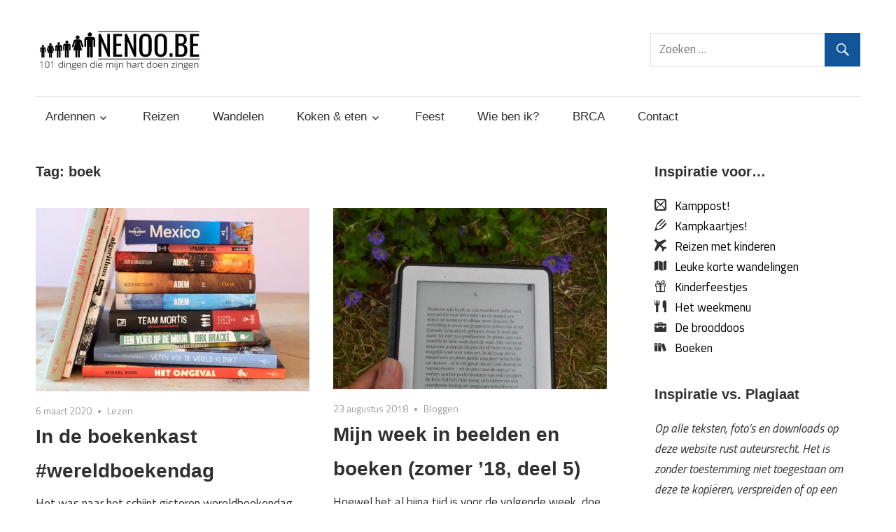

--- FILE ---
content_type: text/html; charset=UTF-8
request_url: https://nenoo.be/tag/boek/
body_size: 60368
content:
<!DOCTYPE html>
<html lang="nl-NL">

<head>
<meta charset="UTF-8">
<meta name="viewport" content="width=device-width, initial-scale=1">
<link rel="profile" href="http://gmpg.org/xfn/11">
<link rel="pingback" href="https://nenoo.be/xmlrpc.php">

<title>boek &#8211; nenoo.be</title>
<meta name='robots' content='max-image-preview:large' />

            <script data-no-defer="1" data-ezscrex="false" data-cfasync="false" data-pagespeed-no-defer data-cookieconsent="ignore">
                var ctPublicFunctions = {"_ajax_nonce":"bd0b458325","_rest_nonce":"58a788fb87","_ajax_url":"\/wp-admin\/admin-ajax.php","_rest_url":"https:\/\/nenoo.be\/wp-json\/","data__cookies_type":"native","data__ajax_type":"rest","data__bot_detector_enabled":"0","data__frontend_data_log_enabled":1,"cookiePrefix":"","wprocket_detected":false,"host_url":"nenoo.be","text__ee_click_to_select":"Klik om de hele gegevens te selecteren","text__ee_original_email":"Het origineel is","text__ee_got_it":"Duidelijk","text__ee_blocked":"Geblokkeerd","text__ee_cannot_connect":"Kan geen verbinding maken","text__ee_cannot_decode":"Kan e-mail niet decoderen. Onbekende reden","text__ee_email_decoder":"Cleantalk e-mail decoder","text__ee_wait_for_decoding":"De magie is onderweg, wacht een paar seconden!","text__ee_decoding_process":"Het decoderen van de contactgegevens kost ons nog een paar seconden om te voltooien."}
            </script>
        
            <script data-no-defer="1" data-ezscrex="false" data-cfasync="false" data-pagespeed-no-defer data-cookieconsent="ignore">
                var ctPublic = {"_ajax_nonce":"bd0b458325","settings__forms__check_internal":"0","settings__forms__check_external":"0","settings__forms__force_protection":0,"settings__forms__search_test":"1","settings__data__bot_detector_enabled":"0","settings__sfw__anti_crawler":0,"blog_home":"https:\/\/nenoo.be\/","pixel__setting":"0","pixel__enabled":false,"pixel__url":null,"data__email_check_before_post":"1","data__email_check_exist_post":1,"data__cookies_type":"native","data__key_is_ok":true,"data__visible_fields_required":true,"wl_brandname":"Anti-Spam by CleanTalk","wl_brandname_short":"CleanTalk","ct_checkjs_key":1018553775,"emailEncoderPassKey":"49cfbcebd2ca73fd4f762e04061dd6cd","bot_detector_forms_excluded":"W10=","advancedCacheExists":false,"varnishCacheExists":false,"wc_ajax_add_to_cart":false}
            </script>
        <link rel='dns-prefetch' href='//secure.gravatar.com' />
<link rel='dns-prefetch' href='//stats.wp.com' />
<link rel='dns-prefetch' href='//fonts.googleapis.com' />
<link rel='dns-prefetch' href='//v0.wordpress.com' />
<link rel='dns-prefetch' href='//jetpack.wordpress.com' />
<link rel='dns-prefetch' href='//s0.wp.com' />
<link rel='dns-prefetch' href='//public-api.wordpress.com' />
<link rel='dns-prefetch' href='//0.gravatar.com' />
<link rel='dns-prefetch' href='//1.gravatar.com' />
<link rel='dns-prefetch' href='//2.gravatar.com' />
<link rel='dns-prefetch' href='//widgets.wp.com' />
<link rel='dns-prefetch' href='//i0.wp.com' />
<link rel='dns-prefetch' href='//c0.wp.com' />
<link rel="alternate" type="application/rss+xml" title="nenoo.be &raquo; feed" href="https://nenoo.be/feed/" />
<link rel="alternate" type="application/rss+xml" title="nenoo.be &raquo; reactiesfeed" href="https://nenoo.be/comments/feed/" />
<link rel="alternate" type="application/rss+xml" title="nenoo.be &raquo; boek tagfeed" href="https://nenoo.be/tag/boek/feed/" />
<script type="text/javascript">
/* <![CDATA[ */
window._wpemojiSettings = {"baseUrl":"https:\/\/s.w.org\/images\/core\/emoji\/15.0.3\/72x72\/","ext":".png","svgUrl":"https:\/\/s.w.org\/images\/core\/emoji\/15.0.3\/svg\/","svgExt":".svg","source":{"concatemoji":"https:\/\/nenoo.be\/wp-includes\/js\/wp-emoji-release.min.js?ver=6.5.7"}};
/*! This file is auto-generated */
!function(i,n){var o,s,e;function c(e){try{var t={supportTests:e,timestamp:(new Date).valueOf()};sessionStorage.setItem(o,JSON.stringify(t))}catch(e){}}function p(e,t,n){e.clearRect(0,0,e.canvas.width,e.canvas.height),e.fillText(t,0,0);var t=new Uint32Array(e.getImageData(0,0,e.canvas.width,e.canvas.height).data),r=(e.clearRect(0,0,e.canvas.width,e.canvas.height),e.fillText(n,0,0),new Uint32Array(e.getImageData(0,0,e.canvas.width,e.canvas.height).data));return t.every(function(e,t){return e===r[t]})}function u(e,t,n){switch(t){case"flag":return n(e,"\ud83c\udff3\ufe0f\u200d\u26a7\ufe0f","\ud83c\udff3\ufe0f\u200b\u26a7\ufe0f")?!1:!n(e,"\ud83c\uddfa\ud83c\uddf3","\ud83c\uddfa\u200b\ud83c\uddf3")&&!n(e,"\ud83c\udff4\udb40\udc67\udb40\udc62\udb40\udc65\udb40\udc6e\udb40\udc67\udb40\udc7f","\ud83c\udff4\u200b\udb40\udc67\u200b\udb40\udc62\u200b\udb40\udc65\u200b\udb40\udc6e\u200b\udb40\udc67\u200b\udb40\udc7f");case"emoji":return!n(e,"\ud83d\udc26\u200d\u2b1b","\ud83d\udc26\u200b\u2b1b")}return!1}function f(e,t,n){var r="undefined"!=typeof WorkerGlobalScope&&self instanceof WorkerGlobalScope?new OffscreenCanvas(300,150):i.createElement("canvas"),a=r.getContext("2d",{willReadFrequently:!0}),o=(a.textBaseline="top",a.font="600 32px Arial",{});return e.forEach(function(e){o[e]=t(a,e,n)}),o}function t(e){var t=i.createElement("script");t.src=e,t.defer=!0,i.head.appendChild(t)}"undefined"!=typeof Promise&&(o="wpEmojiSettingsSupports",s=["flag","emoji"],n.supports={everything:!0,everythingExceptFlag:!0},e=new Promise(function(e){i.addEventListener("DOMContentLoaded",e,{once:!0})}),new Promise(function(t){var n=function(){try{var e=JSON.parse(sessionStorage.getItem(o));if("object"==typeof e&&"number"==typeof e.timestamp&&(new Date).valueOf()<e.timestamp+604800&&"object"==typeof e.supportTests)return e.supportTests}catch(e){}return null}();if(!n){if("undefined"!=typeof Worker&&"undefined"!=typeof OffscreenCanvas&&"undefined"!=typeof URL&&URL.createObjectURL&&"undefined"!=typeof Blob)try{var e="postMessage("+f.toString()+"("+[JSON.stringify(s),u.toString(),p.toString()].join(",")+"));",r=new Blob([e],{type:"text/javascript"}),a=new Worker(URL.createObjectURL(r),{name:"wpTestEmojiSupports"});return void(a.onmessage=function(e){c(n=e.data),a.terminate(),t(n)})}catch(e){}c(n=f(s,u,p))}t(n)}).then(function(e){for(var t in e)n.supports[t]=e[t],n.supports.everything=n.supports.everything&&n.supports[t],"flag"!==t&&(n.supports.everythingExceptFlag=n.supports.everythingExceptFlag&&n.supports[t]);n.supports.everythingExceptFlag=n.supports.everythingExceptFlag&&!n.supports.flag,n.DOMReady=!1,n.readyCallback=function(){n.DOMReady=!0}}).then(function(){return e}).then(function(){var e;n.supports.everything||(n.readyCallback(),(e=n.source||{}).concatemoji?t(e.concatemoji):e.wpemoji&&e.twemoji&&(t(e.twemoji),t(e.wpemoji)))}))}((window,document),window._wpemojiSettings);
/* ]]> */
</script>
<style id='wp-emoji-styles-inline-css' type='text/css'>

	img.wp-smiley, img.emoji {
		display: inline !important;
		border: none !important;
		box-shadow: none !important;
		height: 1em !important;
		width: 1em !important;
		margin: 0 0.07em !important;
		vertical-align: -0.1em !important;
		background: none !important;
		padding: 0 !important;
	}
</style>
<link rel='stylesheet' id='wp-block-library-css' href='https://c0.wp.com/c/6.5.7/wp-includes/css/dist/block-library/style.min.css' type='text/css' media='all' />
<style id='wp-block-library-inline-css' type='text/css'>
.has-text-align-justify{text-align:justify;}
</style>
<link rel='stylesheet' id='mediaelement-css' href='https://c0.wp.com/c/6.5.7/wp-includes/js/mediaelement/mediaelementplayer-legacy.min.css' type='text/css' media='all' />
<link rel='stylesheet' id='wp-mediaelement-css' href='https://c0.wp.com/c/6.5.7/wp-includes/js/mediaelement/wp-mediaelement.min.css' type='text/css' media='all' />
<style id='jetpack-sharing-buttons-style-inline-css' type='text/css'>
.jetpack-sharing-buttons__services-list{display:flex;flex-direction:row;flex-wrap:wrap;gap:0;list-style-type:none;margin:5px;padding:0}.jetpack-sharing-buttons__services-list.has-small-icon-size{font-size:12px}.jetpack-sharing-buttons__services-list.has-normal-icon-size{font-size:16px}.jetpack-sharing-buttons__services-list.has-large-icon-size{font-size:24px}.jetpack-sharing-buttons__services-list.has-huge-icon-size{font-size:36px}@media print{.jetpack-sharing-buttons__services-list{display:none!important}}.editor-styles-wrapper .wp-block-jetpack-sharing-buttons{gap:0;padding-inline-start:0}ul.jetpack-sharing-buttons__services-list.has-background{padding:1.25em 2.375em}
</style>
<style id='classic-theme-styles-inline-css' type='text/css'>
/*! This file is auto-generated */
.wp-block-button__link{color:#fff;background-color:#32373c;border-radius:9999px;box-shadow:none;text-decoration:none;padding:calc(.667em + 2px) calc(1.333em + 2px);font-size:1.125em}.wp-block-file__button{background:#32373c;color:#fff;text-decoration:none}
</style>
<style id='global-styles-inline-css' type='text/css'>
body{--wp--preset--color--black: #000000;--wp--preset--color--cyan-bluish-gray: #abb8c3;--wp--preset--color--white: #ffffff;--wp--preset--color--pale-pink: #f78da7;--wp--preset--color--vivid-red: #cf2e2e;--wp--preset--color--luminous-vivid-orange: #ff6900;--wp--preset--color--luminous-vivid-amber: #fcb900;--wp--preset--color--light-green-cyan: #7bdcb5;--wp--preset--color--vivid-green-cyan: #00d084;--wp--preset--color--pale-cyan-blue: #8ed1fc;--wp--preset--color--vivid-cyan-blue: #0693e3;--wp--preset--color--vivid-purple: #9b51e0;--wp--preset--gradient--vivid-cyan-blue-to-vivid-purple: linear-gradient(135deg,rgba(6,147,227,1) 0%,rgb(155,81,224) 100%);--wp--preset--gradient--light-green-cyan-to-vivid-green-cyan: linear-gradient(135deg,rgb(122,220,180) 0%,rgb(0,208,130) 100%);--wp--preset--gradient--luminous-vivid-amber-to-luminous-vivid-orange: linear-gradient(135deg,rgba(252,185,0,1) 0%,rgba(255,105,0,1) 100%);--wp--preset--gradient--luminous-vivid-orange-to-vivid-red: linear-gradient(135deg,rgba(255,105,0,1) 0%,rgb(207,46,46) 100%);--wp--preset--gradient--very-light-gray-to-cyan-bluish-gray: linear-gradient(135deg,rgb(238,238,238) 0%,rgb(169,184,195) 100%);--wp--preset--gradient--cool-to-warm-spectrum: linear-gradient(135deg,rgb(74,234,220) 0%,rgb(151,120,209) 20%,rgb(207,42,186) 40%,rgb(238,44,130) 60%,rgb(251,105,98) 80%,rgb(254,248,76) 100%);--wp--preset--gradient--blush-light-purple: linear-gradient(135deg,rgb(255,206,236) 0%,rgb(152,150,240) 100%);--wp--preset--gradient--blush-bordeaux: linear-gradient(135deg,rgb(254,205,165) 0%,rgb(254,45,45) 50%,rgb(107,0,62) 100%);--wp--preset--gradient--luminous-dusk: linear-gradient(135deg,rgb(255,203,112) 0%,rgb(199,81,192) 50%,rgb(65,88,208) 100%);--wp--preset--gradient--pale-ocean: linear-gradient(135deg,rgb(255,245,203) 0%,rgb(182,227,212) 50%,rgb(51,167,181) 100%);--wp--preset--gradient--electric-grass: linear-gradient(135deg,rgb(202,248,128) 0%,rgb(113,206,126) 100%);--wp--preset--gradient--midnight: linear-gradient(135deg,rgb(2,3,129) 0%,rgb(40,116,252) 100%);--wp--preset--font-size--small: 13px;--wp--preset--font-size--medium: 20px;--wp--preset--font-size--large: 36px;--wp--preset--font-size--x-large: 42px;--wp--preset--spacing--20: 0.44rem;--wp--preset--spacing--30: 0.67rem;--wp--preset--spacing--40: 1rem;--wp--preset--spacing--50: 1.5rem;--wp--preset--spacing--60: 2.25rem;--wp--preset--spacing--70: 3.38rem;--wp--preset--spacing--80: 5.06rem;--wp--preset--shadow--natural: 6px 6px 9px rgba(0, 0, 0, 0.2);--wp--preset--shadow--deep: 12px 12px 50px rgba(0, 0, 0, 0.4);--wp--preset--shadow--sharp: 6px 6px 0px rgba(0, 0, 0, 0.2);--wp--preset--shadow--outlined: 6px 6px 0px -3px rgba(255, 255, 255, 1), 6px 6px rgba(0, 0, 0, 1);--wp--preset--shadow--crisp: 6px 6px 0px rgba(0, 0, 0, 1);}:where(.is-layout-flex){gap: 0.5em;}:where(.is-layout-grid){gap: 0.5em;}body .is-layout-flex{display: flex;}body .is-layout-flex{flex-wrap: wrap;align-items: center;}body .is-layout-flex > *{margin: 0;}body .is-layout-grid{display: grid;}body .is-layout-grid > *{margin: 0;}:where(.wp-block-columns.is-layout-flex){gap: 2em;}:where(.wp-block-columns.is-layout-grid){gap: 2em;}:where(.wp-block-post-template.is-layout-flex){gap: 1.25em;}:where(.wp-block-post-template.is-layout-grid){gap: 1.25em;}.has-black-color{color: var(--wp--preset--color--black) !important;}.has-cyan-bluish-gray-color{color: var(--wp--preset--color--cyan-bluish-gray) !important;}.has-white-color{color: var(--wp--preset--color--white) !important;}.has-pale-pink-color{color: var(--wp--preset--color--pale-pink) !important;}.has-vivid-red-color{color: var(--wp--preset--color--vivid-red) !important;}.has-luminous-vivid-orange-color{color: var(--wp--preset--color--luminous-vivid-orange) !important;}.has-luminous-vivid-amber-color{color: var(--wp--preset--color--luminous-vivid-amber) !important;}.has-light-green-cyan-color{color: var(--wp--preset--color--light-green-cyan) !important;}.has-vivid-green-cyan-color{color: var(--wp--preset--color--vivid-green-cyan) !important;}.has-pale-cyan-blue-color{color: var(--wp--preset--color--pale-cyan-blue) !important;}.has-vivid-cyan-blue-color{color: var(--wp--preset--color--vivid-cyan-blue) !important;}.has-vivid-purple-color{color: var(--wp--preset--color--vivid-purple) !important;}.has-black-background-color{background-color: var(--wp--preset--color--black) !important;}.has-cyan-bluish-gray-background-color{background-color: var(--wp--preset--color--cyan-bluish-gray) !important;}.has-white-background-color{background-color: var(--wp--preset--color--white) !important;}.has-pale-pink-background-color{background-color: var(--wp--preset--color--pale-pink) !important;}.has-vivid-red-background-color{background-color: var(--wp--preset--color--vivid-red) !important;}.has-luminous-vivid-orange-background-color{background-color: var(--wp--preset--color--luminous-vivid-orange) !important;}.has-luminous-vivid-amber-background-color{background-color: var(--wp--preset--color--luminous-vivid-amber) !important;}.has-light-green-cyan-background-color{background-color: var(--wp--preset--color--light-green-cyan) !important;}.has-vivid-green-cyan-background-color{background-color: var(--wp--preset--color--vivid-green-cyan) !important;}.has-pale-cyan-blue-background-color{background-color: var(--wp--preset--color--pale-cyan-blue) !important;}.has-vivid-cyan-blue-background-color{background-color: var(--wp--preset--color--vivid-cyan-blue) !important;}.has-vivid-purple-background-color{background-color: var(--wp--preset--color--vivid-purple) !important;}.has-black-border-color{border-color: var(--wp--preset--color--black) !important;}.has-cyan-bluish-gray-border-color{border-color: var(--wp--preset--color--cyan-bluish-gray) !important;}.has-white-border-color{border-color: var(--wp--preset--color--white) !important;}.has-pale-pink-border-color{border-color: var(--wp--preset--color--pale-pink) !important;}.has-vivid-red-border-color{border-color: var(--wp--preset--color--vivid-red) !important;}.has-luminous-vivid-orange-border-color{border-color: var(--wp--preset--color--luminous-vivid-orange) !important;}.has-luminous-vivid-amber-border-color{border-color: var(--wp--preset--color--luminous-vivid-amber) !important;}.has-light-green-cyan-border-color{border-color: var(--wp--preset--color--light-green-cyan) !important;}.has-vivid-green-cyan-border-color{border-color: var(--wp--preset--color--vivid-green-cyan) !important;}.has-pale-cyan-blue-border-color{border-color: var(--wp--preset--color--pale-cyan-blue) !important;}.has-vivid-cyan-blue-border-color{border-color: var(--wp--preset--color--vivid-cyan-blue) !important;}.has-vivid-purple-border-color{border-color: var(--wp--preset--color--vivid-purple) !important;}.has-vivid-cyan-blue-to-vivid-purple-gradient-background{background: var(--wp--preset--gradient--vivid-cyan-blue-to-vivid-purple) !important;}.has-light-green-cyan-to-vivid-green-cyan-gradient-background{background: var(--wp--preset--gradient--light-green-cyan-to-vivid-green-cyan) !important;}.has-luminous-vivid-amber-to-luminous-vivid-orange-gradient-background{background: var(--wp--preset--gradient--luminous-vivid-amber-to-luminous-vivid-orange) !important;}.has-luminous-vivid-orange-to-vivid-red-gradient-background{background: var(--wp--preset--gradient--luminous-vivid-orange-to-vivid-red) !important;}.has-very-light-gray-to-cyan-bluish-gray-gradient-background{background: var(--wp--preset--gradient--very-light-gray-to-cyan-bluish-gray) !important;}.has-cool-to-warm-spectrum-gradient-background{background: var(--wp--preset--gradient--cool-to-warm-spectrum) !important;}.has-blush-light-purple-gradient-background{background: var(--wp--preset--gradient--blush-light-purple) !important;}.has-blush-bordeaux-gradient-background{background: var(--wp--preset--gradient--blush-bordeaux) !important;}.has-luminous-dusk-gradient-background{background: var(--wp--preset--gradient--luminous-dusk) !important;}.has-pale-ocean-gradient-background{background: var(--wp--preset--gradient--pale-ocean) !important;}.has-electric-grass-gradient-background{background: var(--wp--preset--gradient--electric-grass) !important;}.has-midnight-gradient-background{background: var(--wp--preset--gradient--midnight) !important;}.has-small-font-size{font-size: var(--wp--preset--font-size--small) !important;}.has-medium-font-size{font-size: var(--wp--preset--font-size--medium) !important;}.has-large-font-size{font-size: var(--wp--preset--font-size--large) !important;}.has-x-large-font-size{font-size: var(--wp--preset--font-size--x-large) !important;}
.wp-block-navigation a:where(:not(.wp-element-button)){color: inherit;}
:where(.wp-block-post-template.is-layout-flex){gap: 1.25em;}:where(.wp-block-post-template.is-layout-grid){gap: 1.25em;}
:where(.wp-block-columns.is-layout-flex){gap: 2em;}:where(.wp-block-columns.is-layout-grid){gap: 2em;}
.wp-block-pullquote{font-size: 1.5em;line-height: 1.6;}
</style>
<link rel='stylesheet' id='cleantalk-public-css-css' href='https://nenoo.be/wp-content/plugins/cleantalk-spam-protect/css/cleantalk-public.min.css?ver=6.55_1747315517' type='text/css' media='all' />
<link rel='stylesheet' id='cleantalk-email-decoder-css-css' href='https://nenoo.be/wp-content/plugins/cleantalk-spam-protect/css/cleantalk-email-decoder.min.css?ver=6.55_1747315517' type='text/css' media='all' />
<link rel='stylesheet' id='default-icon-styles-css' href='https://nenoo.be/wp-content/plugins/svg-vector-icon-plugin/public/../admin/css/wordpress-svg-icon-plugin-style.min.css?ver=6.5.7' type='text/css' media='all' />
<link rel='stylesheet' id='wpctc_wpctc-css' href='https://nenoo.be/wp-content/plugins/wp-category-tag-could/css/wpctc.min.css?ver=1.7.1' type='text/css' media='all' />
<link rel='stylesheet' id='maxwell-stylesheet-css' href='https://nenoo.be/wp-content/themes/Nenwell/style.css?ver=1.0.0' type='text/css' media='all' />
<style id='maxwell-stylesheet-inline-css' type='text/css'>
.site-title, .site-description { position: absolute; clip: rect(1px, 1px, 1px, 1px); width: 1px; height: 1px; overflow: hidden; }
</style>
<link rel='stylesheet' id='genericons-css' href='https://c0.wp.com/p/jetpack/13.3.2/_inc/genericons/genericons/genericons.css' type='text/css' media='all' />
<link rel='stylesheet' id='maxwell-default-fonts-css' href='//fonts.googleapis.com/css?family=Titillium+Web%3A400%2C400italic%2C700%2C700italic%7CAmaranth%3A400%2C400italic%2C700%2C700italic&#038;subset=latin%2Clatin-ext' type='text/css' media='all' />
<link rel='stylesheet' id='jetpack_css-css' href='https://c0.wp.com/p/jetpack/13.3.2/css/jetpack.css' type='text/css' media='all' />
<script type="text/javascript" src="https://nenoo.be/wp-content/plugins/cleantalk-spam-protect/js/apbct-public-bundle.min.js?ver=6.55_1747315517" id="apbct-public-bundle-js-js"></script>
<script type="text/javascript" src="https://c0.wp.com/c/6.5.7/wp-includes/js/jquery/jquery.min.js" id="jquery-core-js"></script>
<script type="text/javascript" src="https://c0.wp.com/c/6.5.7/wp-includes/js/jquery/jquery-migrate.min.js" id="jquery-migrate-js"></script>
<!--[if lt IE 9]>
<script type="text/javascript" src="https://nenoo.be/wp-content/themes/maxwell/js/html5shiv.min.js?ver=3.7.3" id="html5shiv-js"></script>
<![endif]-->
<script type="text/javascript" id="maxwell-jquery-navigation-js-extra">
/* <![CDATA[ */
var maxwell_menu_title = "Navigatie";
/* ]]> */
</script>
<script type="text/javascript" src="https://nenoo.be/wp-content/themes/maxwell/js/navigation.js?ver=20160719" id="maxwell-jquery-navigation-js"></script>
<link rel="https://api.w.org/" href="https://nenoo.be/wp-json/" /><link rel="alternate" type="application/json" href="https://nenoo.be/wp-json/wp/v2/tags/171" /><link rel="EditURI" type="application/rsd+xml" title="RSD" href="https://nenoo.be/xmlrpc.php?rsd" />
<meta name="generator" content="WordPress 6.5.7" />
	<style>img#wpstats{display:none}</style>
		<style type="text/css">.recentcomments a{display:inline !important;padding:0 !important;margin:0 !important;}</style><style type="text/css" id="custom-background-css">
body.custom-background { background-color: #ffffff; }
</style>
	
<!-- Jetpack Open Graph Tags -->
<meta property="og:type" content="website" />
<meta property="og:title" content="boek &#8211; nenoo.be" />
<meta property="og:url" content="https://nenoo.be/tag/boek/" />
<meta property="og:site_name" content="nenoo.be" />
<meta property="og:image" content="https://s0.wp.com/i/blank.jpg" />
<meta property="og:image:alt" content="" />
<meta property="og:locale" content="nl_NL" />

<!-- End Jetpack Open Graph Tags -->
</head>

<body class="archive tag tag-boek tag-171 custom-background wp-custom-logo post-layout-two-columns post-layout-columns author-hidden">

	
	<div id="page" class="hfeed site">

		<a class="skip-link screen-reader-text" href="#content">Meteen naar de inhoud</a>

		<header id="masthead" class="site-header clearfix" role="banner">

			<div class="header-main container clearfix">

				<div id="logo" class="site-branding clearfix">

					<a href="https://nenoo.be/" class="custom-logo-link" rel="home"><img width="300" height="60" src="https://i0.wp.com/nenoo.be/wp-content/uploads/2017/05/def-logo-4.jpg?fit=300%2C60&amp;ssl=1" class="custom-logo" alt="nenoo.be" decoding="async" /></a>					
			<p class="site-title"><a href="https://nenoo.be/" rel="home">nenoo.be</a></p>

							
			<p class="site-description">101 dingen die mijn hart doen zingen</p>

		
				</div><!-- .site-branding -->

				<div class="header-widgets clearfix">

					<aside id="search-2" class="header-widget widget_search">
<form role="search" method="get" class="search-form" action="https://nenoo.be/">
	<label>
		<span class="screen-reader-text">Zoeken naar:</span>
		<input type="search" class="search-field"
			placeholder="Zoeken &hellip;"
			value="" name="s"
			title="Zoeken naar:" />
	</label>
	<button type="submit" class="search-submit">
		<span class="genericon-search"></span>
		<span class="screen-reader-text">Zoeken</span>
	</button>
<label id="apbct_label_id_67173" class="apbct_special_field"><input
                    class="apbct_special_field apbct__email_id__search_form"
                    name="apbct_email_id__search_form"
                    type="text" size="30" maxlength="200" autocomplete="off"
                    value=""
                /></label><input
                   id="apbct_submit_id__search_form" 
                   class="apbct_special_field apbct__email_id__search_form"
                   name="apbct_submit_id__search_form"  
                   type="submit"
                   size="30"
                   maxlength="200"
                   value="24520"
               /></form>
</aside>
				</div><!-- .header-widgets -->

			</div><!-- .header-main -->

			<div id="main-navigation-wrap" class="primary-navigation-wrap">

				<nav id="main-navigation" class="primary-navigation navigation container clearfix" role="navigation">
					<ul id="menu-hoofdmenu" class="main-navigation-menu"><li id="menu-item-358" class="menu-item menu-item-type-post_type menu-item-object-page menu-item-has-children menu-item-358"><a href="https://nenoo.be/ardennen/">Ardennen</a>
<ul class="sub-menu">
	<li id="menu-item-3409" class="menu-item menu-item-type-post_type menu-item-object-page menu-item-3409"><a href="https://nenoo.be/ardennen/">Tripjes in de Ardennen</a></li>
	<li id="menu-item-2802" class="menu-item menu-item-type-taxonomy menu-item-object-category menu-item-2802"><a href="https://nenoo.be/category/project-paula/">Project Paula</a></li>
</ul>
</li>
<li id="menu-item-242" class="menu-item menu-item-type-post_type menu-item-object-page menu-item-242"><a href="https://nenoo.be/reizen/">Reizen</a></li>
<li id="menu-item-1272" class="menu-item menu-item-type-post_type menu-item-object-page menu-item-1272"><a href="https://nenoo.be/wandelen/">Wandelen</a></li>
<li id="menu-item-1222" class="menu-item menu-item-type-post_type menu-item-object-page menu-item-has-children menu-item-1222"><a href="https://nenoo.be/koken-eten/">Koken &#038; eten</a>
<ul class="sub-menu">
	<li id="menu-item-3410" class="menu-item menu-item-type-post_type menu-item-object-page menu-item-3410"><a href="https://nenoo.be/koken-eten/">Kookbucketlist &#038; overzicht recepten</a></li>
	<li id="menu-item-2815" class="menu-item menu-item-type-post_type menu-item-object-page menu-item-2815"><a href="https://nenoo.be/kinderen-koken/">Kinderen koken</a></li>
	<li id="menu-item-2849" class="menu-item menu-item-type-post_type menu-item-object-page menu-item-2849"><a href="https://nenoo.be/koken-eten/kindvriendelijk-veggie/">Kindvriendelijk Veggie</a></li>
	<li id="menu-item-2805" class="menu-item menu-item-type-post_type menu-item-object-page menu-item-2805"><a href="https://nenoo.be/project-moemoe/">Project moemoe</a></li>
	<li id="menu-item-240" class="menu-item menu-item-type-taxonomy menu-item-object-category menu-item-240"><a href="https://nenoo.be/category/weekmenu/">Wekelijks op het menu</a></li>
</ul>
</li>
<li id="menu-item-1180" class="menu-item menu-item-type-post_type menu-item-object-page menu-item-1180"><a href="https://nenoo.be/feest/">Feest</a></li>
<li id="menu-item-4142" class="menu-item menu-item-type-post_type menu-item-object-page menu-item-4142"><a href="https://nenoo.be/wie-ben-ik/">Wie ben ik?</a></li>
<li id="menu-item-8606" class="menu-item menu-item-type-post_type menu-item-object-page menu-item-8606"><a href="https://nenoo.be/brca/">BRCA</a></li>
<li id="menu-item-34" class="menu-item menu-item-type-post_type menu-item-object-page menu-item-34"><a href="https://nenoo.be/contact/">Contact</a></li>
</ul>				</nav><!-- #main-navigation -->

			</div>

		</header><!-- #masthead -->

		
		<div id="content" class="site-content container clearfix">

			
	<section id="primary" class="content-archive content-area">
		<main id="main" class="site-main" role="main">

		
			<header class="page-header">

				<h1 class="archive-title">Tag: <span>boek</span></h1>				
			</header><!-- .page-header -->

			<div id="post-wrapper" class="post-wrapper clearfix">

				
<div class="post-column clearfix">

	<article id="post-6063" class="post-6063 post type-post status-publish format-standard has-post-thumbnail hentry category-lezen tag-boek tag-boeken tag-boekverslag">

		
			<a href="https://nenoo.be/in-de-boekenkast-wereldboekendag/" rel="bookmark">
				<img width="640" height="428" src="https://i0.wp.com/nenoo.be/wp-content/uploads/2020/03/DSCF4988.jpg?resize=640%2C428&amp;ssl=1" class="attachment-post-thumbnail size-post-thumbnail wp-post-image" alt="" decoding="async" fetchpriority="high" srcset="https://i0.wp.com/nenoo.be/wp-content/uploads/2020/03/DSCF4988.jpg?w=640&amp;ssl=1 640w, https://i0.wp.com/nenoo.be/wp-content/uploads/2020/03/DSCF4988.jpg?resize=300%2C201&amp;ssl=1 300w, https://i0.wp.com/nenoo.be/wp-content/uploads/2020/03/DSCF4988.jpg?resize=120%2C80&amp;ssl=1 120w" sizes="(max-width: 640px) 100vw, 640px" />			</a>

		
		<header class="entry-header">

			<div class="entry-meta"><span class="meta-date"><a href="https://nenoo.be/in-de-boekenkast-wereldboekendag/" title="21:38" rel="bookmark"><time class="entry-date published updated" datetime="2020-03-06T21:38:26+01:00">6 maart 2020</time></a></span><span class="meta-category"> <a href="https://nenoo.be/category/lezen/" rel="category tag">Lezen</a></span></div>
			<h2 class="entry-title"><a href="https://nenoo.be/in-de-boekenkast-wereldboekendag/" rel="bookmark">In de boekenkast #wereldboekendag</a></h2>
		</header><!-- .entry-header -->

		<div class="entry-content entry-excerpt clearfix">
			<p>Het was naar het schijnt gisteren wereldboekendag, maar toen ik er op googelde bleek er ook ééntje in april te</p>
			
		<a href="https://nenoo.be/in-de-boekenkast-wereldboekendag/" class="more-link">Lees verder &raquo;</a>

				</div><!-- .entry-content -->

	</article>

</div>

<div class="post-column clearfix">

	<article id="post-5003" class="post-5003 post type-post status-publish format-standard has-post-thumbnail hentry category-bloggen tag-boek tag-boeken tag-boeken-beelden tag-vakantie tag-zomer2018">

		
			<a href="https://nenoo.be/mijn-week-in-beelden-en-boeken-zomer-18-deel-5/" rel="bookmark">
				<img width="640" height="424" src="https://i0.wp.com/nenoo.be/wp-content/uploads/2018/08/DSC_8807.jpg?resize=640%2C424&amp;ssl=1" class="attachment-post-thumbnail size-post-thumbnail wp-post-image" alt="" decoding="async" srcset="https://i0.wp.com/nenoo.be/wp-content/uploads/2018/08/DSC_8807.jpg?w=640&amp;ssl=1 640w, https://i0.wp.com/nenoo.be/wp-content/uploads/2018/08/DSC_8807.jpg?resize=300%2C199&amp;ssl=1 300w, https://i0.wp.com/nenoo.be/wp-content/uploads/2018/08/DSC_8807.jpg?resize=120%2C80&amp;ssl=1 120w" sizes="(max-width: 640px) 100vw, 640px" />			</a>

		
		<header class="entry-header">

			<div class="entry-meta"><span class="meta-date"><a href="https://nenoo.be/mijn-week-in-beelden-en-boeken-zomer-18-deel-5/" title="10:24" rel="bookmark"><time class="entry-date published updated" datetime="2018-08-23T10:24:23+02:00">23 augustus 2018</time></a></span><span class="meta-category"> <a href="https://nenoo.be/category/bloggen/" rel="category tag">Bloggen</a></span></div>
			<h2 class="entry-title"><a href="https://nenoo.be/mijn-week-in-beelden-en-boeken-zomer-18-deel-5/" rel="bookmark">Mijn week in beelden en boeken (zomer ’18, deel 5)</a></h2>
		</header><!-- .entry-header -->

		<div class="entry-content entry-excerpt clearfix">
			<p>Hoewel het al bijna tijd is voor de volgende week, doe ik er toch nog eentje van de vorige week.</p>
			
		<a href="https://nenoo.be/mijn-week-in-beelden-en-boeken-zomer-18-deel-5/" class="more-link">Lees verder &raquo;</a>

				</div><!-- .entry-content -->

	</article>

</div>

<div class="post-column clearfix">

	<article id="post-4950" class="post-4950 post type-post status-publish format-standard has-post-thumbnail hentry category-bloggen tag-boek tag-boeken tag-boeken-beelden tag-vakantie tag-zomer2018">

		
			<a href="https://nenoo.be/mijn-week-in-beelden-en-boeken-zomer-18-deel-4/" rel="bookmark">
				<img width="640" height="427" src="https://i0.wp.com/nenoo.be/wp-content/uploads/2018/08/DSCF1977.jpg?resize=640%2C427&amp;ssl=1" class="attachment-post-thumbnail size-post-thumbnail wp-post-image" alt="" decoding="async" srcset="https://i0.wp.com/nenoo.be/wp-content/uploads/2018/08/DSCF1977.jpg?w=640&amp;ssl=1 640w, https://i0.wp.com/nenoo.be/wp-content/uploads/2018/08/DSCF1977.jpg?resize=300%2C200&amp;ssl=1 300w, https://i0.wp.com/nenoo.be/wp-content/uploads/2018/08/DSCF1977.jpg?resize=120%2C80&amp;ssl=1 120w" sizes="(max-width: 640px) 100vw, 640px" />			</a>

		
		<header class="entry-header">

			<div class="entry-meta"><span class="meta-date"><a href="https://nenoo.be/mijn-week-in-beelden-en-boeken-zomer-18-deel-4/" title="15:09" rel="bookmark"><time class="entry-date published updated" datetime="2018-08-14T15:09:04+02:00">14 augustus 2018</time></a></span><span class="meta-category"> <a href="https://nenoo.be/category/bloggen/" rel="category tag">Bloggen</a></span></div>
			<h2 class="entry-title"><a href="https://nenoo.be/mijn-week-in-beelden-en-boeken-zomer-18-deel-4/" rel="bookmark">Mijn week in beelden en boeken (zomer ’18, deel 4)</a></h2>
		</header><!-- .entry-header -->

		<div class="entry-content entry-excerpt clearfix">
			<p>Er is maar één boek dat ik uitlas afgelopen week ‘A little life’ maar wat voor een boek was me</p>
			
		<a href="https://nenoo.be/mijn-week-in-beelden-en-boeken-zomer-18-deel-4/" class="more-link">Lees verder &raquo;</a>

				</div><!-- .entry-content -->

	</article>

</div>

<div class="post-column clearfix">

	<article id="post-4898" class="post-4898 post type-post status-publish format-standard has-post-thumbnail hentry category-bloggen tag-boek tag-boeken tag-boeken-beelden tag-le tag-vakantie tag-zomer2018">

		
			<a href="https://nenoo.be/mijn-week-in-boeken-beelden-zomer-18-deel-3/" rel="bookmark">
				<img width="640" height="427" src="https://i0.wp.com/nenoo.be/wp-content/uploads/2018/08/DSCF1189.jpg?resize=640%2C427&amp;ssl=1" class="attachment-post-thumbnail size-post-thumbnail wp-post-image" alt="" decoding="async" loading="lazy" srcset="https://i0.wp.com/nenoo.be/wp-content/uploads/2018/08/DSCF1189.jpg?w=640&amp;ssl=1 640w, https://i0.wp.com/nenoo.be/wp-content/uploads/2018/08/DSCF1189.jpg?resize=300%2C200&amp;ssl=1 300w, https://i0.wp.com/nenoo.be/wp-content/uploads/2018/08/DSCF1189.jpg?resize=120%2C80&amp;ssl=1 120w" sizes="(max-width: 640px) 100vw, 640px" />			</a>

		
		<header class="entry-header">

			<div class="entry-meta"><span class="meta-date"><a href="https://nenoo.be/mijn-week-in-boeken-beelden-zomer-18-deel-3/" title="23:26" rel="bookmark"><time class="entry-date published updated" datetime="2018-08-06T23:26:01+02:00">6 augustus 2018</time></a></span><span class="meta-category"> <a href="https://nenoo.be/category/bloggen/" rel="category tag">Bloggen</a></span></div>
			<h2 class="entry-title"><a href="https://nenoo.be/mijn-week-in-boeken-beelden-zomer-18-deel-3/" rel="bookmark">Mijn week in boeken &#038; beelden (zomer &#8217;18, deel 3)</a></h2>
		</header><!-- .entry-header -->

		<div class="entry-content entry-excerpt clearfix">
			<p>Geen flauw idee of er iemand zit te wachten op deze verslagjes, maar ik vind het eigenlijk zelf wel leuk</p>
			
		<a href="https://nenoo.be/mijn-week-in-boeken-beelden-zomer-18-deel-3/" class="more-link">Lees verder &raquo;</a>

				</div><!-- .entry-content -->

	</article>

</div>

<div class="post-column clearfix">

	<article id="post-4189" class="post-4189 post type-post status-publish format-standard has-post-thumbnail hentry category-lezen tag-boek tag-boeken tag-boekverslag">

		
			<a href="https://nenoo.be/de-boekenkast-van-tuur-1940/" rel="bookmark">
				<img width="640" height="427" src="https://i0.wp.com/nenoo.be/wp-content/uploads/2018/03/DSCF4765.jpg?resize=640%2C427&amp;ssl=1" class="attachment-post-thumbnail size-post-thumbnail wp-post-image" alt="" decoding="async" loading="lazy" srcset="https://i0.wp.com/nenoo.be/wp-content/uploads/2018/03/DSCF4765.jpg?w=640&amp;ssl=1 640w, https://i0.wp.com/nenoo.be/wp-content/uploads/2018/03/DSCF4765.jpg?resize=300%2C200&amp;ssl=1 300w, https://i0.wp.com/nenoo.be/wp-content/uploads/2018/03/DSCF4765.jpg?resize=120%2C80&amp;ssl=1 120w" sizes="(max-width: 640px) 100vw, 640px" />			</a>

		
		<header class="entry-header">

			<div class="entry-meta"><span class="meta-date"><a href="https://nenoo.be/de-boekenkast-van-tuur-1940/" title="11:43" rel="bookmark"><time class="entry-date published updated" datetime="2018-03-04T11:43:00+01:00">4 maart 2018</time></a></span><span class="meta-category"> <a href="https://nenoo.be/category/lezen/" rel="category tag">Lezen</a></span></div>
			<h2 class="entry-title"><a href="https://nenoo.be/de-boekenkast-van-tuur-1940/" rel="bookmark">De boekenkast van Tuur (19/40)</a></h2>
		</header><!-- .entry-header -->

		<div class="entry-content entry-excerpt clearfix">
			<p>Het is echt lang geleden dat hier nog boekverslagen verschenen, het komt doordat ik ergens de draad was kwijtgeraakt en</p>
			
		<a href="https://nenoo.be/de-boekenkast-van-tuur-1940/" class="more-link">Lees verder &raquo;</a>

				</div><!-- .entry-content -->

	</article>

</div>

<div class="post-column clearfix">

	<article id="post-3327" class="post-3327 post type-post status-publish format-standard has-post-thumbnail hentry category-ardennen category-op-stap tag-boek tag-boeken">

		
			<a href="https://nenoo.be/de-nacht-van-het-boek/" rel="bookmark">
				<img width="640" height="480" src="https://i0.wp.com/nenoo.be/wp-content/uploads/2017/08/img_8797.jpg?resize=640%2C480&amp;ssl=1" class="attachment-post-thumbnail size-post-thumbnail wp-post-image" alt="" decoding="async" loading="lazy" srcset="https://i0.wp.com/nenoo.be/wp-content/uploads/2017/08/img_8797.jpg?w=640&amp;ssl=1 640w, https://i0.wp.com/nenoo.be/wp-content/uploads/2017/08/img_8797.jpg?resize=300%2C225&amp;ssl=1 300w" sizes="(max-width: 640px) 100vw, 640px" />			</a>

		
		<header class="entry-header">

			<div class="entry-meta"><span class="meta-date"><a href="https://nenoo.be/de-nacht-van-het-boek/" title="12:31" rel="bookmark"><time class="entry-date published updated" datetime="2017-08-08T12:31:19+02:00">8 augustus 2017</time></a></span><span class="meta-category"> <a href="https://nenoo.be/category/ardennen/" rel="category tag">Ardennen</a> / <a href="https://nenoo.be/category/op-stap/" rel="category tag">Op stap</a></span></div>
			<h2 class="entry-title"><a href="https://nenoo.be/de-nacht-van-het-boek/" rel="bookmark">De nacht van het boek</a></h2>
		</header><!-- .entry-header -->

		<div class="entry-content entry-excerpt clearfix">
			<p>De wederhelft is samen met de zon naar huis vertrokken (over een paar dagen is ie er gelukkig wel weer</p>
			
		<a href="https://nenoo.be/de-nacht-van-het-boek/" class="more-link">Lees verder &raquo;</a>

				</div><!-- .entry-content -->

	</article>

</div>

			</div>

			
	<nav class="navigation pagination" aria-label="Berichten">
		<h2 class="screen-reader-text">Berichtnavigatie</h2>
		<div class="nav-links"><span aria-current="page" class="page-numbers current">1</span>
<a class="page-numbers" href="https://nenoo.be/tag/boek/page/2/">2</a>
<a class="next page-numbers" href="https://nenoo.be/tag/boek/page/2/"><span class="screen-reader-text">Volgende Berichten</span>&raquo;</a></div>
	</nav>
		
		</main><!-- #main -->
	</section><!-- #primary -->

	
	<section id="secondary" class="sidebar widget-area clearfix" role="complementary">

		<aside id="text-3" class="widget widget_text clearfix"><div class="widget-header"><h3 class="widget-title">Inspiratie voor&#8230;</h3></div>			<div class="textwidget"><span class="wp-svg-mail-2 mail-2"></span><a style="color:black" href="https://nenoo.be/tag/kamppost/">&nbsp;&nbsp; Kamppost!</a><br>

<span class="wp-svg-pencil-2 pencil-2"></span><a style="color:black"href="https://nenoo.be/tag/kampkaartjes/">&nbsp;&nbsp; Kampkaartjes!</a><br>

<span class="wp-svg-airplane airplane"></span><a style="color:black" href="http://nenoo.be/reizen/">&nbsp;&nbsp; Reizen met kinderen</a><br>

<span class="wp-svg-map map"></span><a style="color:black" href="http://nenoo.be/wandelen/">&nbsp;&nbsp; Leuke korte wandelingen</a><br>

<span class="wp-svg-gift gift"></span><a style="color:black" href="http://nenoo.be/feest/">&nbsp;&nbsp; Kinderfeestjes</a><br>


<span class="wp-svg-food food"></span><a style="color:black" href="http://nenoo.be/category/weekmenu//">&nbsp;&nbsp; Het weekmenu</a><br>

<span class="wp-svg-briefcase briefcase"></span><a style="color:black" href="http://nenoo.be/bentoboxen/">&nbsp;&nbsp; De brooddoos</a><br>

<span class="wp-svg-books books"></span><a style="color:black" href="https://nenoo.be/tag/boeken/">&nbsp;&nbsp; Boeken</a></div>
		</aside><aside id="text-4" class="widget widget_text clearfix"><div class="widget-header"><h3 class="widget-title">Inspiratie vs. Plagiaat</h3></div>			<div class="textwidget"><p><em>Op alle teksten, foto&#8217;s en downloads op deze website rust auteursrecht. Het is zonder toestemming niet toegestaan om deze te kopiëren, verspreiden of op een andere manier openbaar te maken.</em></p>
</div>
		</aside><aside id="recent-comments-2" class="widget widget_recent_comments clearfix"><div class="widget-header"><h3 class="widget-title">Reacties zijn altijd fijn</h3></div><ul id="recentcomments"><li class="recentcomments"><span class="comment-author-link">Elke</span> op <a href="https://nenoo.be/de-25-van-2025/#comment-7924">De #25 van 2025</a></li><li class="recentcomments"><span class="comment-author-link">Elke</span> op <a href="https://nenoo.be/de-25-van-2025/#comment-7922">De #25 van 2025</a></li><li class="recentcomments"><span class="comment-author-link">Elke</span> op <a href="https://nenoo.be/de-25-van-2025/#comment-7921">De #25 van 2025</a></li><li class="recentcomments"><span class="comment-author-link">Elke</span> op <a href="https://nenoo.be/de-25-van-2025/#comment-7920">De #25 van 2025</a></li><li class="recentcomments"><span class="comment-author-link">Elke</span> op <a href="https://nenoo.be/de-25-van-2025/#comment-7919">De #25 van 2025</a></li><li class="recentcomments"><span class="comment-author-link">Elke</span> op <a href="https://nenoo.be/de-25-van-2025/#comment-7918">De #25 van 2025</a></li></ul></aside><aside id="wpcom-goodreads-5" class="widget widget_goodreads clearfix"><div class="widget-header"><h3 class="widget-title">Gelezen &amp; goedgekeurd</h3></div><div class="jetpack-goodreads-legacy-widget gr_custom_widget" id="gr_custom_widget_33500852_read"></div>
<script src="https://www.goodreads.com/review/custom_widget/33500852.Gelezen%20%26amp%3B%20goedgekeurd:%20read?cover_position=&#038;cover_size=small&#038;num_books=5&#038;order=d&#038;shelf=read&#038;sort=date_added&#038;widget_bg_transparent=&#038;widget_id=33500852_read"></script>
</aside><aside id="blog_subscription-2" class="widget widget_blog_subscription jetpack_subscription_widget clearfix"><div class="widget-header"><h3 class="widget-title">Mijn schrijfsels in jouw mailbox</h3></div>
			<div class="wp-block-jetpack-subscriptions__container">
			<form action="#" method="post" accept-charset="utf-8" id="subscribe-blog-blog_subscription-2"
				data-blog="125220348"
				data-post_access_level="everybody" >
									<div id="subscribe-text"><p>Geef je emailadres in en krijg mijn schrijfsels in je mailbox!</p>
</div>
										<p id="subscribe-email">
						<label id="jetpack-subscribe-label"
							class="screen-reader-text"
							for="subscribe-field-blog_subscription-2">
							E-mailadres						</label>
						<input type="email" name="email" required="required"
																					value=""
							id="subscribe-field-blog_subscription-2"
							placeholder="E-mailadres"
						/>
					</p>

					<p id="subscribe-submit"
											>
						<input type="hidden" name="action" value="subscribe"/>
						<input type="hidden" name="source" value="https://nenoo.be/tag/boek/"/>
						<input type="hidden" name="sub-type" value="widget"/>
						<input type="hidden" name="redirect_fragment" value="subscribe-blog-blog_subscription-2"/>
						<input type="hidden" id="_wpnonce" name="_wpnonce" value="a0226fd5a5" /><input type="hidden" name="_wp_http_referer" value="/tag/boek/" />						<button type="submit"
															class="wp-block-button__link"
																					name="jetpack_subscriptions_widget"
						>
							Bring it on!						</button>
					</p>
							</form>
						</div>
			
</aside><aside id="archives-2" class="widget widget_archive clearfix"><div class="widget-header"><h3 class="widget-title">Wat voorbij is</h3></div>		<label class="screen-reader-text" for="archives-dropdown-2">Wat voorbij is</label>
		<select id="archives-dropdown-2" name="archive-dropdown">
			
			<option value="">Maand selecteren</option>
				<option value='https://nenoo.be/2025/12/'> december 2025 &nbsp;(1)</option>
	<option value='https://nenoo.be/2025/09/'> september 2025 &nbsp;(5)</option>
	<option value='https://nenoo.be/2025/06/'> juni 2025 &nbsp;(4)</option>
	<option value='https://nenoo.be/2025/05/'> mei 2025 &nbsp;(3)</option>
	<option value='https://nenoo.be/2025/01/'> januari 2025 &nbsp;(4)</option>
	<option value='https://nenoo.be/2024/11/'> november 2024 &nbsp;(1)</option>
	<option value='https://nenoo.be/2024/10/'> oktober 2024 &nbsp;(2)</option>
	<option value='https://nenoo.be/2024/07/'> juli 2024 &nbsp;(2)</option>
	<option value='https://nenoo.be/2024/06/'> juni 2024 &nbsp;(1)</option>
	<option value='https://nenoo.be/2024/05/'> mei 2024 &nbsp;(3)</option>
	<option value='https://nenoo.be/2024/04/'> april 2024 &nbsp;(2)</option>
	<option value='https://nenoo.be/2024/03/'> maart 2024 &nbsp;(5)</option>
	<option value='https://nenoo.be/2024/02/'> februari 2024 &nbsp;(3)</option>
	<option value='https://nenoo.be/2023/12/'> december 2023 &nbsp;(1)</option>
	<option value='https://nenoo.be/2023/11/'> november 2023 &nbsp;(1)</option>
	<option value='https://nenoo.be/2023/07/'> juli 2023 &nbsp;(4)</option>
	<option value='https://nenoo.be/2023/06/'> juni 2023 &nbsp;(2)</option>
	<option value='https://nenoo.be/2023/03/'> maart 2023 &nbsp;(1)</option>
	<option value='https://nenoo.be/2023/02/'> februari 2023 &nbsp;(5)</option>
	<option value='https://nenoo.be/2023/01/'> januari 2023 &nbsp;(5)</option>
	<option value='https://nenoo.be/2022/12/'> december 2022 &nbsp;(2)</option>
	<option value='https://nenoo.be/2022/11/'> november 2022 &nbsp;(1)</option>
	<option value='https://nenoo.be/2022/10/'> oktober 2022 &nbsp;(1)</option>
	<option value='https://nenoo.be/2022/09/'> september 2022 &nbsp;(3)</option>
	<option value='https://nenoo.be/2022/08/'> augustus 2022 &nbsp;(3)</option>
	<option value='https://nenoo.be/2022/07/'> juli 2022 &nbsp;(11)</option>
	<option value='https://nenoo.be/2022/06/'> juni 2022 &nbsp;(3)</option>
	<option value='https://nenoo.be/2022/05/'> mei 2022 &nbsp;(1)</option>
	<option value='https://nenoo.be/2022/03/'> maart 2022 &nbsp;(4)</option>
	<option value='https://nenoo.be/2022/02/'> februari 2022 &nbsp;(2)</option>
	<option value='https://nenoo.be/2022/01/'> januari 2022 &nbsp;(5)</option>
	<option value='https://nenoo.be/2021/12/'> december 2021 &nbsp;(5)</option>
	<option value='https://nenoo.be/2021/11/'> november 2021 &nbsp;(4)</option>
	<option value='https://nenoo.be/2021/10/'> oktober 2021 &nbsp;(3)</option>
	<option value='https://nenoo.be/2021/09/'> september 2021 &nbsp;(5)</option>
	<option value='https://nenoo.be/2021/08/'> augustus 2021 &nbsp;(2)</option>
	<option value='https://nenoo.be/2021/07/'> juli 2021 &nbsp;(11)</option>
	<option value='https://nenoo.be/2021/06/'> juni 2021 &nbsp;(3)</option>
	<option value='https://nenoo.be/2021/05/'> mei 2021 &nbsp;(6)</option>
	<option value='https://nenoo.be/2021/04/'> april 2021 &nbsp;(4)</option>
	<option value='https://nenoo.be/2021/03/'> maart 2021 &nbsp;(8)</option>
	<option value='https://nenoo.be/2021/02/'> februari 2021 &nbsp;(6)</option>
	<option value='https://nenoo.be/2021/01/'> januari 2021 &nbsp;(10)</option>
	<option value='https://nenoo.be/2020/12/'> december 2020 &nbsp;(3)</option>
	<option value='https://nenoo.be/2020/11/'> november 2020 &nbsp;(3)</option>
	<option value='https://nenoo.be/2020/10/'> oktober 2020 &nbsp;(2)</option>
	<option value='https://nenoo.be/2020/09/'> september 2020 &nbsp;(7)</option>
	<option value='https://nenoo.be/2020/08/'> augustus 2020 &nbsp;(10)</option>
	<option value='https://nenoo.be/2020/07/'> juli 2020 &nbsp;(8)</option>
	<option value='https://nenoo.be/2020/06/'> juni 2020 &nbsp;(6)</option>
	<option value='https://nenoo.be/2020/05/'> mei 2020 &nbsp;(1)</option>
	<option value='https://nenoo.be/2020/04/'> april 2020 &nbsp;(3)</option>
	<option value='https://nenoo.be/2020/03/'> maart 2020 &nbsp;(5)</option>
	<option value='https://nenoo.be/2020/02/'> februari 2020 &nbsp;(1)</option>
	<option value='https://nenoo.be/2020/01/'> januari 2020 &nbsp;(4)</option>
	<option value='https://nenoo.be/2019/12/'> december 2019 &nbsp;(1)</option>
	<option value='https://nenoo.be/2019/10/'> oktober 2019 &nbsp;(2)</option>
	<option value='https://nenoo.be/2019/09/'> september 2019 &nbsp;(5)</option>
	<option value='https://nenoo.be/2019/08/'> augustus 2019 &nbsp;(7)</option>
	<option value='https://nenoo.be/2019/07/'> juli 2019 &nbsp;(7)</option>
	<option value='https://nenoo.be/2019/05/'> mei 2019 &nbsp;(2)</option>
	<option value='https://nenoo.be/2019/04/'> april 2019 &nbsp;(2)</option>
	<option value='https://nenoo.be/2019/03/'> maart 2019 &nbsp;(6)</option>
	<option value='https://nenoo.be/2019/02/'> februari 2019 &nbsp;(4)</option>
	<option value='https://nenoo.be/2019/01/'> januari 2019 &nbsp;(7)</option>
	<option value='https://nenoo.be/2018/12/'> december 2018 &nbsp;(7)</option>
	<option value='https://nenoo.be/2018/11/'> november 2018 &nbsp;(2)</option>
	<option value='https://nenoo.be/2018/10/'> oktober 2018 &nbsp;(5)</option>
	<option value='https://nenoo.be/2018/09/'> september 2018 &nbsp;(8)</option>
	<option value='https://nenoo.be/2018/08/'> augustus 2018 &nbsp;(8)</option>
	<option value='https://nenoo.be/2018/07/'> juli 2018 &nbsp;(9)</option>
	<option value='https://nenoo.be/2018/06/'> juni 2018 &nbsp;(4)</option>
	<option value='https://nenoo.be/2018/05/'> mei 2018 &nbsp;(15)</option>
	<option value='https://nenoo.be/2018/04/'> april 2018 &nbsp;(8)</option>
	<option value='https://nenoo.be/2018/03/'> maart 2018 &nbsp;(29)</option>
	<option value='https://nenoo.be/2018/02/'> februari 2018 &nbsp;(21)</option>
	<option value='https://nenoo.be/2018/01/'> januari 2018 &nbsp;(10)</option>
	<option value='https://nenoo.be/2017/12/'> december 2017 &nbsp;(11)</option>
	<option value='https://nenoo.be/2017/11/'> november 2017 &nbsp;(9)</option>
	<option value='https://nenoo.be/2017/10/'> oktober 2017 &nbsp;(15)</option>
	<option value='https://nenoo.be/2017/09/'> september 2017 &nbsp;(9)</option>
	<option value='https://nenoo.be/2017/08/'> augustus 2017 &nbsp;(12)</option>
	<option value='https://nenoo.be/2017/07/'> juli 2017 &nbsp;(15)</option>
	<option value='https://nenoo.be/2017/06/'> juni 2017 &nbsp;(20)</option>
	<option value='https://nenoo.be/2017/05/'> mei 2017 &nbsp;(16)</option>
	<option value='https://nenoo.be/2017/04/'> april 2017 &nbsp;(16)</option>
	<option value='https://nenoo.be/2017/03/'> maart 2017 &nbsp;(24)</option>
	<option value='https://nenoo.be/2017/02/'> februari 2017 &nbsp;(22)</option>
	<option value='https://nenoo.be/2017/01/'> januari 2017 &nbsp;(18)</option>
	<option value='https://nenoo.be/2016/12/'> december 2016 &nbsp;(18)</option>
	<option value='https://nenoo.be/2016/11/'> november 2016 &nbsp;(28)</option>
	<option value='https://nenoo.be/2016/10/'> oktober 2016 &nbsp;(22)</option>
	<option value='https://nenoo.be/2016/09/'> september 2016 &nbsp;(16)</option>
	<option value='https://nenoo.be/2016/08/'> augustus 2016 &nbsp;(1)</option>

		</select>

			<script type="text/javascript">
/* <![CDATA[ */

(function() {
	var dropdown = document.getElementById( "archives-dropdown-2" );
	function onSelectChange() {
		if ( dropdown.options[ dropdown.selectedIndex ].value !== '' ) {
			document.location.href = this.options[ this.selectedIndex ].value;
		}
	}
	dropdown.onchange = onSelectChange;
})();

/* ]]> */
</script>
</aside><aside id="categories-6" class="widget widget_categories clearfix"><div class="widget-header"><h3 class="widget-title">Categorieën</h3></div><form action="https://nenoo.be" method="get"><label class="screen-reader-text" for="cat">Categorieën</label><select  name='cat' id='cat' class='postform'>
	<option value='-1'>Categorie selecteren</option>
	<option class="level-0" value="61">Ardennen&nbsp;&nbsp;(39)</option>
	<option class="level-0" value="14">Atelier&nbsp;&nbsp;(3)</option>
	<option class="level-0" value="194">Bloggen&nbsp;&nbsp;(105)</option>
	<option class="level-0" value="109">Creatief&nbsp;&nbsp;(64)</option>
	<option class="level-0" value="178">Do-Date&nbsp;&nbsp;(2)</option>
	<option class="level-0" value="41">Eten en koken&nbsp;&nbsp;(116)</option>
	<option class="level-0" value="106">Feest&nbsp;&nbsp;(36)</option>
	<option class="level-0" value="1">Geen categorie&nbsp;&nbsp;(5)</option>
	<option class="level-0" value="3">Het leven&nbsp;&nbsp;(78)</option>
	<option class="level-0" value="157">Huis &amp; thuis&nbsp;&nbsp;(13)</option>
	<option class="level-0" value="141">IT&nbsp;&nbsp;(14)</option>
	<option class="level-0" value="88">Kinderen&nbsp;&nbsp;(67)</option>
	<option class="level-0" value="78">Lezen&nbsp;&nbsp;(22)</option>
	<option class="level-0" value="30">Mechelen&nbsp;&nbsp;(11)</option>
	<option class="level-0" value="17">Op het menu&nbsp;&nbsp;(148)</option>
	<option class="level-0" value="33">Op stap&nbsp;&nbsp;(32)</option>
	<option class="level-0" value="154">Project Moemoe&nbsp;&nbsp;(8)</option>
	<option class="level-0" value="7">Project Paula&nbsp;&nbsp;(26)</option>
	<option class="level-0" value="23">Reizen&nbsp;&nbsp;(45)</option>
	<option class="level-0" value="62">Wandelen&nbsp;&nbsp;(41)</option>
	<option class="level-1" value="348">&nbsp;&nbsp;&nbsp;+10&nbsp;&nbsp;(4)</option>
	<option class="level-1" value="119">&nbsp;&nbsp;&nbsp;0-5 km&nbsp;&nbsp;(19)</option>
	<option class="level-1" value="120">&nbsp;&nbsp;&nbsp;5-10 km&nbsp;&nbsp;(18)</option>
</select>
</form><script type="text/javascript">
/* <![CDATA[ */

(function() {
	var dropdown = document.getElementById( "cat" );
	function onCatChange() {
		if ( dropdown.options[ dropdown.selectedIndex ].value > 0 ) {
			dropdown.parentNode.submit();
		}
	}
	dropdown.onchange = onCatChange;
})();

/* ]]> */
</script>
</aside><aside id="block-3" class="widget widget_block widget_text clearfix">
<p><em>Affiliate links experiment! Doel om ooit één boek te kunnen betalen. Realiteit: ik spaar nog steeds voor dat ene boek 😅 Geen extra kosten voor jou uiteraard.</em></p>
</aside>
	</section><!-- #secondary -->



	</div><!-- #content -->

	
	<div id="footer" class="footer-wrap">

		<footer id="colophon" class="site-footer container clearfix" role="contentinfo">

			
			<div id="footer-text" class="site-info">
                            Voor zij die dit echt lezen: geprul in CSS op het thema Maxwell door mezelf	
                            
			</div><!-- .site-info -->

		</footer><!-- #colophon -->

	</div>

</div><!-- #page -->

<script>				
                    document.addEventListener('DOMContentLoaded', function () {
                        setTimeout(function(){
                            if( document.querySelectorAll('[name^=ct_checkjs]').length > 0 ) {
                                if (typeof apbct_public_sendREST === 'function' && typeof apbct_js_keys__set_input_value === 'function') {
                                    apbct_public_sendREST(
                                    'js_keys__get',
                                    { callback: apbct_js_keys__set_input_value })
                                }
                            }
                        },0)					    
                    })				
                </script>		<script type="text/javascript">
		var infiniteScroll = {"settings":{"id":"post-wrapper","ajaxurl":"https:\/\/nenoo.be\/?infinity=scrolling","type":"scroll","wrapper":false,"wrapper_class":"infinite-wrap","footer":true,"click_handle":"1","text":"Oudere berichten","totop":"Scroll terug naar boven","currentday":"08.08.17","order":"DESC","scripts":[],"styles":[],"google_analytics":false,"offset":1,"history":{"host":"nenoo.be","path":"\/tag\/boek\/page\/%d\/","use_trailing_slashes":true,"parameters":""},"query_args":{"tag":"boek","error":"","m":"","p":0,"post_parent":"","subpost":"","subpost_id":"","attachment":"","attachment_id":0,"name":"","pagename":"","page_id":0,"second":"","minute":"","hour":"","day":0,"monthnum":0,"year":0,"w":0,"category_name":"","cat":"","tag_id":171,"author":"","author_name":"","feed":"","tb":"","paged":0,"meta_key":"","meta_value":"","preview":"","s":"","sentence":"","title":"","fields":"","menu_order":"","embed":"","category__in":[],"category__not_in":[],"category__and":[],"post__in":[],"post__not_in":[],"post_name__in":[],"tag__in":[],"tag__not_in":[],"tag__and":[],"tag_slug__in":["boek"],"tag_slug__and":[],"post_parent__in":[],"post_parent__not_in":[],"author__in":[],"author__not_in":[],"search_columns":[],"posts_per_page":6,"ignore_sticky_posts":false,"suppress_filters":false,"cache_results":true,"update_post_term_cache":true,"update_menu_item_cache":false,"lazy_load_term_meta":true,"update_post_meta_cache":true,"post_type":"","nopaging":false,"comments_per_page":"50","no_found_rows":false,"order":"DESC"},"query_before":"2026-01-30 12:53:37","last_post_date":"2017-08-08 12:31:19","body_class":"infinite-scroll neverending","loading_text":"Nieuwe pagina wordt geladen","stats":"blog=125220348&host=nenoo.be&v=ext&j=1:13.3.2&x_pagetype=infinite-jetpack"}};
		</script>
				<div id="infinite-footer">
			<div class="container">
				<div class="blog-info">
					<a id="infinity-blog-title" href="https://nenoo.be/" rel="home">
						nenoo.be					</a>
				</div>
				<div class="blog-credits">
					<a href="https://wordpress.org/" rel="noopener noreferrer" target="_blank" rel="generator">Met trots aangedreven door WordPress</a> Thema:Nenwell.				</div>
			</div>
		</div><!-- #infinite-footer -->
		<script type="text/javascript" src="https://c0.wp.com/p/jetpack/13.3.2/_inc/build/infinite-scroll/infinity.min.js" id="the-neverending-homepage-js"></script>
<script type="text/javascript" src="https://nenoo.be/wp-content/plugins/jetpack/jetpack_vendor/automattic/jetpack-image-cdn/dist/image-cdn.js?minify=false&amp;ver=132249e245926ae3e188" id="jetpack-photon-js"></script>
<script type="text/javascript" src="https://nenoo.be/wp-content/plugins/wp-category-tag-could/javascript/jquery.tagcanvas.min.js?ver=1.7.1" id="wpctc_jquery-tagcanvas-js"></script>
<script type="text/javascript" src="https://nenoo.be/wp-content/plugins/wp-category-tag-could/javascript/wpctc.tagcanvas.min.js?ver=1.7.1" id="wpctc_wpctc-tagcanvas-js"></script>
<script type="text/javascript" src="https://nenoo.be/wp-content/plugins/wp-category-tag-could/javascript/jquery.style.min.js?ver=1.7.1" id="wpctc_jquery-style-js"></script>
<script type="text/javascript" src="https://nenoo.be/wp-content/plugins/wp-category-tag-could/javascript/wp-category-tag-cloud.min.js?ver=1.7.1" id="wpctc_wp-category-tag-cloud-js"></script>
<script type="text/javascript" src="https://stats.wp.com/e-202605.js" id="jetpack-stats-js" data-wp-strategy="defer"></script>
<script type="text/javascript" id="jetpack-stats-js-after">
/* <![CDATA[ */
_stq = window._stq || [];
_stq.push([ "view", JSON.parse("{\"v\":\"ext\",\"blog\":\"125220348\",\"post\":\"0\",\"tz\":\"1\",\"srv\":\"nenoo.be\",\"j\":\"1:13.3.2\"}") ]);
_stq.push([ "clickTrackerInit", "125220348", "0" ]);
/* ]]> */
</script>
		<script type="text/javascript">
			(function() {
				var extend = function(out) {
					out = out || {};

					for (var i = 1; i < arguments.length; i++) {
						if (!arguments[i])
						continue;

						for (var key in arguments[i]) {
						if (arguments[i].hasOwnProperty(key))
							out[key] = arguments[i][key];
						}
					}

					return out;
				};
				extend( window.infiniteScroll.settings.scripts, ["apbct-public-bundle-js","jquery-core","jquery-migrate","jquery","html5shiv","maxwell-jquery-navigation","the-neverending-homepage","jetpack-photon","wpctc_jquery-tagcanvas","wpctc_wpctc-tagcanvas","wpctc_jquery-style","wpctc_wp-category-tag-cloud","jetpack-stats"] );
				extend( window.infiniteScroll.settings.styles, ["the-neverending-homepage","wp-emoji-styles","wp-block-library","videopress-video-style","mediaelement","wp-mediaelement","jetpack-sharing-buttons-style","classic-theme-styles","global-styles","cleantalk-public-css","cleantalk-email-decoder-css","default-icon-styles","wpctc_wpctc","jetpack_likes","maxwell-stylesheet","genericons","maxwell-default-fonts","jetpack-subscriptions","jetpack_css","goodreads-widget","core-block-supports-duotone"] );
			})();
		</script>
				<span id="infinite-aria" aria-live="polite"></span>
		
</body>
</html>


--- FILE ---
content_type: text/javascript; charset=utf-8
request_url: https://www.goodreads.com/review/custom_widget/33500852.Gelezen%20%26amp%3B%20goedgekeurd:%20read?cover_position=&cover_size=small&num_books=5&order=d&shelf=read&sort=date_added&widget_bg_transparent=&widget_id=33500852_read
body_size: 1557
content:
  var widget_code = '  <div class=\"gr_custom_container_33500852_read\">\n    <h2 class=\"gr_custom_header_33500852_read\">\n    <a style=\"text-decoration: none;\" rel=\"nofollow\" href=\"https://www.goodreads.com/review/list/33500852-elke?shelf=read&amp;utm_medium=api&amp;utm_source=custom_widget\">Gelezen &amp;amp; goedgekeurd: read<\/a>\n    <\/h2>\n      <div class=\"gr_custom_each_container_33500852_read\">\n          <div class=\"gr_custom_book_container_33500852_read\">\n            <a title=\"Down to the Woods (Helen Grace, #8)\" rel=\"nofollow\" href=\"https://www.goodreads.com/review/show/8297382176?utm_medium=api&amp;utm_source=custom_widget\"><img alt=\"Down to the Woods\" border=\"0\" src=\"https://i.gr-assets.com/images/S/compressed.photo.goodreads.com/books/1532468600l/39300355._SY75_.jpg\" /><\/a>\n          <\/div>\n          <div class=\"gr_custom_rating_33500852_read\">\n            <span class=\" staticStars notranslate\" title=\"really liked it\"><img alt=\"really liked it\" src=\"https://s.gr-assets.com/images/layout/gr_red_star_active.png\" /><img alt=\"\" src=\"https://s.gr-assets.com/images/layout/gr_red_star_active.png\" /><img alt=\"\" src=\"https://s.gr-assets.com/images/layout/gr_red_star_active.png\" /><img alt=\"\" src=\"https://s.gr-assets.com/images/layout/gr_red_star_active.png\" /><img alt=\"\" src=\"https://s.gr-assets.com/images/layout/gr_red_star_inactive.png\" /><\/span>\n          <\/div>\n          <div class=\"gr_custom_title_33500852_read\">\n            <a rel=\"nofollow\" href=\"https://www.goodreads.com/review/show/8297382176?utm_medium=api&amp;utm_source=custom_widget\">Down to the Woods<\/a>\n          <\/div>\n          <div class=\"gr_custom_author_33500852_read\">\n            by <a rel=\"nofollow\" href=\"https://www.goodreads.com/author/show/7068319.M_J_Arlidge\">M.J. Arlidge<\/a>\n          <\/div>\n      <\/div>\n      <div class=\"gr_custom_each_container_33500852_read\">\n          <div class=\"gr_custom_book_container_33500852_read\">\n            <a title=\"Mens versus machine\" rel=\"nofollow\" href=\"https://www.goodreads.com/review/show/8086127827?utm_medium=api&amp;utm_source=custom_widget\"><img alt=\"Mens versus machine\" border=\"0\" src=\"https://i.gr-assets.com/images/S/compressed.photo.goodreads.com/books/1605955427l/55974133._SX50_.jpg\" /><\/a>\n          <\/div>\n          <div class=\"gr_custom_rating_33500852_read\">\n            <span class=\" staticStars notranslate\" title=\"really liked it\"><img alt=\"really liked it\" src=\"https://s.gr-assets.com/images/layout/gr_red_star_active.png\" /><img alt=\"\" src=\"https://s.gr-assets.com/images/layout/gr_red_star_active.png\" /><img alt=\"\" src=\"https://s.gr-assets.com/images/layout/gr_red_star_active.png\" /><img alt=\"\" src=\"https://s.gr-assets.com/images/layout/gr_red_star_active.png\" /><img alt=\"\" src=\"https://s.gr-assets.com/images/layout/gr_red_star_inactive.png\" /><\/span>\n          <\/div>\n          <div class=\"gr_custom_title_33500852_read\">\n            <a rel=\"nofollow\" href=\"https://www.goodreads.com/review/show/8086127827?utm_medium=api&amp;utm_source=custom_widget\">Mens versus machine<\/a>\n          <\/div>\n          <div class=\"gr_custom_author_33500852_read\">\n            by <a rel=\"nofollow\" href=\"https://www.goodreads.com/author/show/20892928.Geertrui_Mieke_De_Ketelaere\">Geertrui Mieke De Ketelaere<\/a>\n          <\/div>\n      <\/div>\n      <div class=\"gr_custom_each_container_33500852_read\">\n          <div class=\"gr_custom_book_container_33500852_read\">\n            <a title=\"Al het blauw van de hemel\" rel=\"nofollow\" href=\"https://www.goodreads.com/review/show/8062929001?utm_medium=api&amp;utm_source=custom_widget\"><img alt=\"Al het blauw van de hemel\" border=\"0\" src=\"https://i.gr-assets.com/images/S/compressed.photo.goodreads.com/books/1709829595l/209603176._SY75_.jpg\" /><\/a>\n          <\/div>\n          <div class=\"gr_custom_rating_33500852_read\">\n            <span class=\" staticStars notranslate\" title=\"it was amazing\"><img alt=\"it was amazing\" src=\"https://s.gr-assets.com/images/layout/gr_red_star_active.png\" /><img alt=\"\" src=\"https://s.gr-assets.com/images/layout/gr_red_star_active.png\" /><img alt=\"\" src=\"https://s.gr-assets.com/images/layout/gr_red_star_active.png\" /><img alt=\"\" src=\"https://s.gr-assets.com/images/layout/gr_red_star_active.png\" /><img alt=\"\" src=\"https://s.gr-assets.com/images/layout/gr_red_star_active.png\" /><\/span>\n          <\/div>\n          <div class=\"gr_custom_title_33500852_read\">\n            <a rel=\"nofollow\" href=\"https://www.goodreads.com/review/show/8062929001?utm_medium=api&amp;utm_source=custom_widget\">Al het blauw van de hemel<\/a>\n          <\/div>\n          <div class=\"gr_custom_author_33500852_read\">\n            by <a rel=\"nofollow\" href=\"https://www.goodreads.com/author/show/17506857.M_lissa_Da_Costa\">Mélissa Da Costa<\/a>\n          <\/div>\n          <div class=\"gr_custom_review_33500852_read\">\n            Wauw. Nu wil ik de Alchemist lezen en naar de Pyreneeën ❤️ Wat een prachtig boek.\n          <\/div>\n      <\/div>\n      <div class=\"gr_custom_each_container_33500852_read\">\n          <div class=\"gr_custom_book_container_33500852_read\">\n            <a title=\"The Business Case for AI: A Leader\'s Guide to AI Strategies, Best Practices &amp; Real-World Applications\" rel=\"nofollow\" href=\"https://www.goodreads.com/review/show/8062927988?utm_medium=api&amp;utm_source=custom_widget\"><img alt=\"The Business Case for AI: A Leader\'s Guide to AI Strategies, Best Practices &amp; Real-World Applications\" border=\"0\" src=\"https://i.gr-assets.com/images/S/compressed.photo.goodreads.com/books/1649294332l/60764699._SY75_.jpg\" /><\/a>\n          <\/div>\n          <div class=\"gr_custom_rating_33500852_read\">\n            <span class=\" staticStars notranslate\" title=\"really liked it\"><img alt=\"really liked it\" src=\"https://s.gr-assets.com/images/layout/gr_red_star_active.png\" /><img alt=\"\" src=\"https://s.gr-assets.com/images/layout/gr_red_star_active.png\" /><img alt=\"\" src=\"https://s.gr-assets.com/images/layout/gr_red_star_active.png\" /><img alt=\"\" src=\"https://s.gr-assets.com/images/layout/gr_red_star_active.png\" /><img alt=\"\" src=\"https://s.gr-assets.com/images/layout/gr_red_star_inactive.png\" /><\/span>\n          <\/div>\n          <div class=\"gr_custom_title_33500852_read\">\n            <a rel=\"nofollow\" href=\"https://www.goodreads.com/review/show/8062927988?utm_medium=api&amp;utm_source=custom_widget\">The Business Case for AI: A Leader\'s Guide to AI Strategies, Best Practices &amp; Real-World Applications<\/a>\n          <\/div>\n          <div class=\"gr_custom_author_33500852_read\">\n            by <a rel=\"nofollow\" href=\"https://www.goodreads.com/author/show/22311669.Kavita_Ganesan\">Kavita Ganesan<\/a>\n          <\/div>\n      <\/div>\n      <div class=\"gr_custom_each_container_33500852_read\">\n          <div class=\"gr_custom_book_container_33500852_read\">\n            <a title=\"AI Snake Oil: What Artificial Intelligence Can Do, What It Can’t, and How to Tell the Difference\" rel=\"nofollow\" href=\"https://www.goodreads.com/review/show/8062925894?utm_medium=api&amp;utm_source=custom_widget\"><img alt=\"AI Snake Oil: What Artificial Intelligence Can Do, What It Can’t, and How to Tell the Difference\" border=\"0\" src=\"https://i.gr-assets.com/images/S/compressed.photo.goodreads.com/books/1714310418l/210319458._SY75_.jpg\" /><\/a>\n          <\/div>\n          <div class=\"gr_custom_rating_33500852_read\">\n            <span class=\" staticStars notranslate\" title=\"liked it\"><img alt=\"liked it\" src=\"https://s.gr-assets.com/images/layout/gr_red_star_active.png\" /><img alt=\"\" src=\"https://s.gr-assets.com/images/layout/gr_red_star_active.png\" /><img alt=\"\" src=\"https://s.gr-assets.com/images/layout/gr_red_star_active.png\" /><img alt=\"\" src=\"https://s.gr-assets.com/images/layout/gr_red_star_inactive.png\" /><img alt=\"\" src=\"https://s.gr-assets.com/images/layout/gr_red_star_inactive.png\" /><\/span>\n          <\/div>\n          <div class=\"gr_custom_title_33500852_read\">\n            <a rel=\"nofollow\" href=\"https://www.goodreads.com/review/show/8062925894?utm_medium=api&amp;utm_source=custom_widget\">AI Snake Oil: What Artificial Intelligence Can Do, What It Can’t, and How to Tell the Difference<\/a>\n          <\/div>\n          <div class=\"gr_custom_author_33500852_read\">\n            by <a rel=\"nofollow\" href=\"https://www.goodreads.com/author/show/15066583.Arvind_Narayanan\">Arvind Narayanan<\/a>\n          <\/div>\n      <\/div>\n  <br style=\"clear: both\"/>\n  <center>\n    <a rel=\"nofollow\" href=\"https://www.goodreads.com/\"><img alt=\"goodreads.com\" style=\"border:0\" src=\"https://s.gr-assets.com/images/widget/widget_logo.gif\" /><\/a>\n  <\/center>\n  <noscript>\n    Share <a rel=\"nofollow\" href=\"https://www.goodreads.com/\">book reviews<\/a> and ratings with Elke, and even join a <a rel=\"nofollow\" href=\"https://www.goodreads.com/group\">book club<\/a> on Goodreads.\n  <\/noscript>\n  <\/div>\n'
  var widget_div = document.getElementById('gr_custom_widget_33500852_read')
  if (widget_div) {
    widget_div.innerHTML = widget_code
  }
  else {
    document.write(widget_code)
  }
